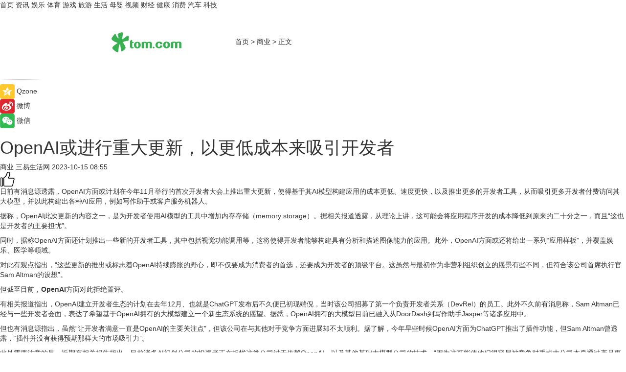

--- FILE ---
content_type: text/html
request_url: https://biz.tom.com/202310/1556612071.html
body_size: 9353
content:
<!DOCTYPE html>
<html xmlns="http://www.w3.org/1999/xhtml"  lang="zh-CN" >

<!-- openCMs sreach -->
<head>
    <meta http-equiv="Content-Type" content="text/html; charset=UTF-8">
	<meta name="viewport" content="width=device-width, initial-scale=1.0">
    <meta http-equiv="X-UA-Compatible" content="IE=edge,chrome=1" >
	<meta name="referrer" content="unsafe-url" />
	<meta name="robots" content="index, follow">
   
    <title>OpenAI或进行重大更新，以更低成本来吸引开发者_TOM商业</title><meta name="Description" content="日前有消息源透露，OpenAI方面或计划在今年11月举行的首次开发者大会上推出重大更新，使得基于其AI模型构建应用的成本更低、速度更快…………">
        <meta name="keywords" content="OpenAI,OpenAI最新消息,OpenAI更新,OpenAI最新款">
        <meta name="Imageurl" content="">
        <meta property="og:type" content="article"/>
        <meta property="og:title" content="OpenAI或进行重大更新，以更低成本来吸引开发者"/>
        <meta property="og:description" content="日前有消息源透露，OpenAI方面或计划在今年11月举行的首次开发者大会上推出重大更新，使得基于其AI模型构建应用的成本更低、速度更快…………"/>
        <meta property="og:image" content=""/>
        <meta property="og:url" content="https://biz.tom.com/202310/1556612071.html"/>
        <meta property="og:release_date" content="2023-10-15 08:55"/>
    <link rel="canonical" href="https://biz.tom.com/202310/1556612071.html"/>
	<meta name="applicable-device" content="pc,mobile">
	
    <!--加载图标-->
	   	 <link href="https://www.tom.com/system/modules/my.opencms.news/resources/tom/bootstrap/css/bootstrap.min.css" rel="stylesheet" type="text/css">
   	  <link href="//www.tom.com/system/modules/my.opencms.news/resources/pc/css/newcontent_auto3.css?v=5" rel="stylesheet" type="text/css">
   
	
</head>
<body>
<input  type="hidden"  value ="0" id="sltop"/>
<input  type="hidden"  value ="1175" id="jsonid"/>
<input  type="hidden"  value="/biz/" id="category">
<div class="index_nav">
   <div class="index_nav_child">
<div class="index_nav_left">
<a href="//www.tom.com" title="TOM首页" id="shouye">首页</a>
<a href="//news.tom.com" title="TOM资讯" id="news">资讯</a>
<!--
<a href="//lookin.tom.com/" title="LOOKin" id="LOOKin">LOOKin</a>
-->
<a href="//ent.tom.com" title="TOM娱乐" id="ent" >娱乐</a>
<a href="//sports.tom.com" title="TOM体育" id="sports">体育</a>
<!--<a href="//star.tom.com" title="TOM明星" id="gossip">明星</a>-->
<!--<a href="//fashion.tom.com" title="TOM时尚" id="fashion">时尚</a>-->
<a href="//game.tom.cn" title="TOM游戏" target="_blank" id="game">游戏</a>
<a href="//travel.tom.com" id="travel" title="TOM旅游">旅游</a>
<a href="//life.tom.com" title="TOM生活" id="life">生活</a>
<a href="//baby.tom.com" title="TOM母婴" id="baby">母婴</a>
<!--<a href="//marketing.tom.com" title="TOM营销" id="marketing">营销</a>-->
<!--<a href="//vip.tom.com" title="TOM邮箱" id="mail" target="_blank">邮箱</a>-->
<!--<a href="//biz.tom.com" id="biz" title="TOM商业">商业</a>-->
<a href="//v.tom.com" id="tv" target="_blank" title="TOM视频">视频</a>
<a href="//finance.tom.com" id="finance" title="TOM财经">财经</a>
<a href="//health.tom.com" id="health" title="TOM健康">健康</a>
<!--
<a href="//joke.tom.com" id="joke" title="TOM段子">段子</a>
-->
<a href="//xiaofei.tom.com" title="TOM消费" id="xiaofei">消费</a>
<a href="//car.tom.com" title="TOM汽车" id="car">汽车</a>
<!--<a href="//www.ule.com" title="TOM购物" target="_blank">购物</a>-->
<a href="//tech.tom.com" title="TOM科技" id="tech">科技</a>
</div>
</div>
</div>
<div class="content_nav" id="content_nav">
    <div class="content_nav_box">
        <!--二维码-->
        <div id="qrcode" style="width:200px;height:200px;position:fixed;left:50%;top:50%; display:none;margin-left:-100px;margin-top:-100px;">aaa</div>
        <a class="back_arrow" id="back_arrow" href="javascript:history.back(-1)"><img src="https://www.tom.com/system/modules/my.opencms.news/resources/pc/pic/back_arow.png" alt></a>
        <a class="back_hot" id="back_hot" href="javascript:history.back(-1)"><img src="https://www.tom.com/system/modules/my.opencms.news/resources/pc/pic/tom_back.png" alt></a>
        <span class="tom_pc_logo"  href="https://www.tom.com"><img src="https://www.tom.com/system/modules/my.opencms.news/resources/pc/pic/tom_pc_logo.png" alt="logo"></span>
        <span class="tom_com_logo"><a href="https://www.tom.com/index2.html"> <img src="https://www.tom.com/system/modules/my.opencms.news/resources/tom/tomLogo1.png" alt="logo" ></a></span>
        <img class="tom_share" data-toggle="modal" data-target=".bs-example-modal-lg" src="//www.tom.com/system/modules/my.opencms.news/resources/pc/pic/tom_share.png" style="display: none;" alt>
		<a class="nav_left01" href="https://www.tom.com" title="网站首页" target="_blank">首页</a>
		<span class="nav_left01">&gt</span>
        <a class="nav_left01" href="https://biz.tom.com" title="TOM商业" target="_blank">商业</a>
        <span class="nav_left01">&gt</span>
        <span class="nav_left01">正文</span>
        <span class="share_btn" name="sharebtn"  id="sharebtn" onclick="shareopen()"><img src="//www.tom.com/system/modules/my.opencms.news/resources/pc/pic/share_btn.png" alt></span>
        <div class="right_search_box" style="display:none;">
            <input value="">
            <span class="search_box_btn"><img src="//www.tom.com/system/modules/my.opencms.news/resources/pc/pic/search_btn_icon.png" alt></span>
        </div>
    </div>
</div>
<div class="wxAlert" style="display:none;z-index:9999;padding: 15px;border-radius: 3px; width:240px;height:67px;background:rgba(19,23,31,0.8);position:fixed;top:50%;left:50%;margin-top:-33.5px;margin-left:-120px;font-size:13px;color:#fff;">
    <img style="width:10px;height:9.5px;position:absolute;top:5px;right:5px;" src="https://www.tom.com/system/modules/my.opencms.news/resources/pc/pic/wx_close.png" alt>
    点击下方菜单栏  “ <img src="https://www.tom.com/system/modules/my.opencms.news/resources/shareios3.png" class="sharicoimg"  style="width: 27px; height: 27px;vertical-align: middle;" alt> ” 选择 “分享”， 把好文章分享出去!
</div>


<!-- 微信提示 -->
<div class="modal fade " id="wxmyModal" tabindex="-1" role="dialog" aria-labelledby="wxmyModalLabel" aria-hidden="true" >
    <div class="modal-dialog" >
        <img src="https://www.tom.com/system/modules/my.opencms.news/resources/shareios2.png" style="right: 0; float: right; width: 94px;margin-top:30px; margin-right:18px" alt>

        <div class="modal-content amodal-content" style="top: 250px; border:0px; width: 240px;height: 86px;left: 50%; margin-top: -33.5px;margin-left: -120px;font-size: 15px;color: rgb(255, 255, 255);background:rgba(19,23,31,0.8);padding: 4px;box-sizing: content-box;" >
            <button type="button" class="close closea" data-dismiss="modal" aria-hidden="true"  style="color: #fff;font-weight: normal; opacity: 1;">
                &times;
            </button>

            <div class="modal-body" style="padding-top:25px; text-align: center;">
                请点击右上角选择分享，把好文章分享出去
            </div>

        </div>
    </div>
</div>
<!--分享模态框-->
<div class="modal tomShare_modal fade bs-example-modal-lg tomShare_modalbs" tabindex="-1" role="dialog" aria-labelledby="myLargeModalLabel">
    <div style="margin:0;" class="modal-dialog modal-lg" role="document">
        <div class="modal-content">
            <div style="font-size:12px;" class="row text-center tomShare_modalbshe">
                <div data-dismiss="modal" class="col-xs-3"  id="pyq">
                    <img src="https://www.tom.com/system/modules/my.opencms.news/resources/pc/pic/tom_pyq.png" alt>
                    <div style="margin-top: 6px;" class="row">
                        <div class="col-xs-12">朋友圈</div>
                    </div>
                </div>
                <div data-dismiss="modal" class="col-xs-3"  id="wx">
                    <img  src="https://www.tom.com/system/modules/my.opencms.news/resources/pc/pic/tom_wechat.png" alt>
                    <div style="margin-top: 6px;" class="row">
                        <div class="col-xs-12">微信好友</div>
                    </div>
                </div>
                <div data-dismiss="modal" class="col-xs-3" id="qzone" onclick="shareToQzone()">
                    <img  src="//www.tom.com/system/modules/my.opencms.news/resources/pc/pic/tom_space.png" alt >
                    <div style="margin-top: 6px;" class="row">
                        <div class="col-xs-12">QQ空间</div>
                    </div>
                </div>
                <div data-dismiss="modal" class="col-xs-3" id="qq" onclick="shareToQQ()">
                    <img  src="https://www.tom.com/system/modules/my.opencms.news/resources/pc/pic/tom_qq1.png" alt>
                    <div style="margin-top: 6px;" class="row">
                        <div class="col-xs-12">QQ</div>
                    </div>
                </div>
            </div>
            <div style="" class="row">
                <div data-dismiss="modal" style="" class="col-xs-12 text-center tomShare_modalfb">
                    取消
                </div>
            </div>
        </div>
    </div>
</div>
<!--文章内容部分-->
<div class="content_body_box">
    <div class="content_body_left" id="content_body_left">
        <div class="scan_box">
            <div class="scan_box_text"></div>
            <div class="scan_box_img" id="scan_box_img"></div>
        </div>
        <div class="left_line"><img src="https://www.tom.com/system/modules/my.opencms.news/resources/pc/pic/left_line.png" alt></div>
        <div class="kongjian_share">
            <span class="kongjian_share_img"><img src="https://www.tom.com/system/modules/my.opencms.news/resources/pc/pic/kongjian_share.png" alt></span>
            <span class="kongjian_share_text">Qzone</span>
        </div>
        <div class="weibo_share">
            <span class="weibo_share_img"><img src="https://www.tom.com/system/modules/my.opencms.news/resources/pc/pic/weibo_share.png" alt></span>
            <span class="weibo_share_text">微博</span>
        </div>
        <div class="weixin_share">
            <span class="weixin_share_img"><img src="https://www.tom.com/system/modules/my.opencms.news/resources/pc/pic/weixin_share.png" alt></span>
            <span class="weixin_share_text">微信</span>
            <span class="weixin_share_scan" id="weixin_share_scan">
				</span>
        </div>
    </div>
    <div class="content_body_center" id="content_body_center">
        <div class="content_news_box">
            <h1 class="news_box_title news_box_title1">OpenAI或进行重大更新，以更低成本来吸引开发者</h1>

                <!-- 写下想法弹出框 -->
                <div id="alert_share" style="display:none;border-color:rgba(66,66,66,0.1);background-color:#fff;box-shadow: 4px 7px 9px -8px rgb(66,66,66);color:#000000;" class="alert alert-success alert-dismissable fade in">
                    <button style="top: -13px;right: -26px;outline: 0;" type="button" class="close" aria-hidden="true">
                        &times;
                    </button>
                    <img style="width:14px;height:14px;" src="https://www.tom.com/system/modules/my.opencms.news/resources/pc/pic/tom_check.png" alt >
                    <strong>为推荐给更多人</strong>
                    <strong data-toggle="modal"  class="setdata" data-target=".bs-example-modal-lg" style="color:#31ba52;" >分享写下你的想法></strong>
                </div>
				
				  
				<div class="news_box_inforlinre">
				<div class="news_box_inforlinreab"></div>
                <div class="news_box_infor">
				<span class="formtag">商业</span>
				 <span class="infor_from infor_froma">

								<span class="infor_from_span" >三易生活网</span>	 
                                    </span>
						<span class="infor_time">
							2023-10-15 08:55</span>
                   
                    <!--点赞新样式-->
                     	<div class="tom_fabulous tom_fabulousa">
                        <div class="tom_fabulousdiv" id="m_like">
                            <img class="tom_fabulousimg" src="https://www.tom.com/system/modules/my.opencms.news/resources/tom/phone_noclick.png" alt ><span class="tom_fabulousspan" id="num"></span>
                        </div>

                    </div>
                </div>
                <div class="news_box_text">
                    <html>
 <head></head>
 <body>
  <p>日前有消息源透露，OpenAI方面或计划在今年11月举行的首次开发者大会上推出重大更新，使得基于其AI模型构建应用的成本更低、速度更快，以及推出更多的开发者工具，从而吸引更多开发者付费访问其大模型，并以此构建出各种AI应用，例如写作助手或客户服务机器人。</p> 
  <p>据称，OpenAI此次更新的内容之一，是为开发者使用AI模型的工具中增加内存存储（memory storage）。据相关报道透露，从理论上讲，这可能会将应用程序开发的成本降低到原来的二十分之一，而且“这也是开发者的主要担忧”。</p> 
  <p>同时，据称OpenAI方面还计划推出一些新的开发者工具，其中包括视觉功能调用等，这将使得开发者能够构建具有分析和描述图像能力的应用。此外，OpenAI方面或还将给出一系列“应用样板”，并覆盖娱乐、医学等领域。</p> 
  <p>对此有观点指出，“这些更新的推出或标志着OpenAI持续膨胀的野心，即不仅要成为消费者的首选，还要成为开发者的顶级平台。这虽然与最初作为非营利组织创立的愿景有些不同，但符合该公司首席执行官Sam Altman的设想”。</p> 
  <p>但截至目前，<strong>OpenAI</strong>方面对此拒绝置评。</p> 
  <p>有相关报道指出，OpenAI建立开发者生态的计划在去年12月、也就是ChatGPT发布后不久便已初现端倪，当时该公司招募了第一个负责开发者关系（DevRel）的员工。此外不久前有消息称，Sam Altman已经与一些开发者会面，表达了希望基于OpenAI拥有的大模型建立一个新生态系统的愿望。据悉，OpenAI拥有的大模型目前已融入从DoorDash到写作助手Jasper等诸多应用中。</p> 
  <p>但也有消息源指出，虽然“让开发者满意一直是OpenAI的主要关注点”，但该公司在与其他对手竞争方面进展却不太顺利。据了解，今年早些时候OpenAI方面为ChatGPT推出了插件功能，但Sam Altman曾透露，“插件并没有获得预期那样大的市场吸引力”。</p> 
  <p>此外需要注意的是，近期有相关报告指出，目前诸多AI初创公司的投资者正在担忧这类公司过于依赖OpenAI，以及其他基础大模型公司的技术，“因为这可能使他们很容易被竞争对手或大公司本身通过产品更新复制”。同时一些AI初创公司已经开始行动，正在努力使他们使用的基础模型类型更多样化，包括尝试OpenAI竞争对手和其他开源选择，例如Meta的大模型Llama等。</p> 
  <p>【以上内容转自“三易生活网”，不代表本网站观点。如需转载请取得三易生活网许可，如有侵权请联系删除。】</p> 
  <p>&nbsp;</p> 
  <p>延伸阅读：</p> 
  <ul> 
   <li><span style="font-size: 12pt; color: #800080;"><a style="color: #800080;" href="https://tech.tom.com/202306/1626589154.html" target="_blank"><span style="text-decoration: underline;">为解决AI幻觉问题，OpenAI宣布换用新的训练方法</span></a></span></li> 
   <li><a href="https://tech.tom.com/202210/1383405726.html" target="_blank"><span style="font-size: 12pt; color: #800080;"><span style="text-decoration: underline;">微软Azure云平台集成OpenAI DALL-E 2：生成式AI市场日趋成熟</span></span></a></li> 
  </ul> 
  <p>&nbsp;</p>
 </body>
</html><!--增加原创提示-->
					<span id="adright" style="color: #ffffff;display:none">0</span>
                </div>
				</div>
				<div class="news_box_banner_pc1" style="margin-top: 10px;margin-bottom: 20px;">
					<a class="a_img_border" href="//game.tom.com?pop=1"  rel="nofollow"  ><img src="https://www.tom.com/system/modules/my.opencms.news/resources/pc/pic/banner/tem_pc1.jpg" alt/>
					<div class="guanggao">
						广告
					</div>
					</a>
				</div>
				
                <div class="news_box_operation">
				  <div class="news_box_report news_box_reporta"><a href="https://www.tom.com/partner/jubao.html" target="_blank" rel="nofollow">举报</a></div>
					 	<span class="infor_author">责任编辑：
							吉熟</span>
                  
                    <div style="margin-top: 50px;text-align: center;">
                        <div style="display: inline-block;" id="pc_like">
                            <img src="https://www.tom.com/system/modules/my.opencms.news/resources/pc/pic/pc_noclick.png"   alt >
                            <p style="margin-top: 10px;" id="num"></p>
                        </div>
                    </div>
                </div>
				  <div class="news_box_operation_mhead" >
				  
				  </div>
                <div class="news_box_operation_m" style="text-align:right;font-size:13px;color:#666666;margin-bottom:20px;">
                    责任编辑：
                    吉熟<!--<div style="margin-top: 40px;text-align: center;">
                        <div style="display: inline-block; border: 1px solid #c5c5c5; border-radius: 51px; padding: 5px; min-width: 134px; font-size: 16px; cursor: pointer; color: #4f5054;" id="m_like">
                            <img style="vertical-align: middle;width: 20px;" src="//www.tom.com/system/modules/my.opencms.news/resources/tom/phone_noclick.png"><span style="margin-top: 10px;vertical-align: middle;padding-left: 5px;" id="num">赞</span>
                        </div>

                    </div>-->

                </div>
            <!-- app分享-->
            <div class="news_box_share" id="news_box_share">
                <div id="sharetxt" class="share_title" >
                    <span>————</span>&nbsp;&nbsp;&nbsp;&nbsp;分享到&nbsp;&nbsp;&nbsp;&nbsp;<span>————</span>
                </div>
                <div id="sharebtn4" class="contect_share">
                    <div class="share_platform">
                        <div class="share_weixin"><a id="wx" onclick="shareToWx()">
                            <div><img src="https://www.tom.com/system/modules/my.opencms.news/resources/pc/pic/weixin3.png"></div>
                            <div class="share_text">微信好友</div>
                        </a>
                        </div>
                        <div class="share_quan"><a id="pyq" onclick="shareToWxpyq()">
                            <div><img src="https://www.tom.com/system/modules/my.opencms.news/resources/pc/pic/quan3.png"></div>
                            <div class="share_text">朋友圈</div>
                        </a>
                        </div>
                        <div class="share_qq"><a id="qq" onclick="shareToQQ()">
                            <div><img src="https://www.tom.com/system/modules/my.opencms.news/resources/pc/pic/QQ3.png"></div>
                            <div class="share_text">QQ好友</div>
                        </a>
                        </div>
                        <div class="share_kongjian"><a id="qzone" onclick="shareToQzone()">
                            <div><img src="https://www.tom.com/system/modules/my.opencms.news/resources/pc/pic/kongjian3.png"></div>
                            <div class="share_text">QQ空间</div>
                        </a>
                        </div>
                        <script id="app" type="text/javascript"></script>
                    </div>
                </div>
            </div>
            <div class="news_box_banner_pc"></div>
        </div>
		
		  <div class="news_box_banner_phone">
       
    </div>
		
			
		<div class="shoujiline"></div>
		<div class="shouji">
			<div class="pic_news_title">
				<span class="mrelation_titlespanicom">&nbsp;</span>
				<span class="mrelation_titlespan">相关推荐</span>
			</div>
			<div class='news'>        <div class='news-left'>            <div class='desc' style='vertical-align: middle;'>                <div class='news_left_title'><a href='//life.tom.com/202503/1766213388.html'>OpenAI推出智能体工具集，加速AI自动化任务开发</a>                </div>                <div class='footer' style='float: left;margin-top:5px;'>                    <div class='footer_source'>                       <span>极客网</span>                    </div>                </div>                <span class='push_time push_timea' style='line-height:19px;margin-top:10px'>03-13 10:00</span></div>        </div>        <a href='//life.tom.com/202503/1766213388.html'>            <div class='pic'>                <img class='pic1' src='https://imgs.tom.com/life/202503/1766213388/THUMBNAIL337f1d073e8caf91.jpg' alt='OpenAI推出智能体工具集，加速AI自动化任务开发'>            </div>        </a>    </div><div class='news'>        <div class='news-left'>            <div class='desc' style='vertical-align: middle;'>                <div class='news_left_title'><a href='//life.tom.com/202503/1766221642.html'>亚马逊全力支持的Anthropic年化营收达14亿美元，创收能力比肩OpenAI</a>                </div>                <div class='footer' style='float: left;margin-top:5px;'>                    <div class='footer_source'>                       <span>极客网</span>                    </div>                </div>                <span class='push_time push_timea' style='line-height:19px;margin-top:10px'>03-13 09:00</span></div>        </div>        <a href='//life.tom.com/202503/1766221642.html'>            <div class='pic'>                <img class='pic1' src='https://imgs.tom.com/life/202503/1766221642/THUMBNAIL07964b413d1b8a09.jpg' alt='亚马逊全力支持的Anthropic年化营收达14亿美元，创收能力比肩OpenAI'>            </div>        </a>    </div><div class='news'>        <div class='news-left'>            <div class='desc' style='vertical-align: middle;'>                <div class='news_left_title'><a href='//car.tom.com/202503/1232494427.html'>Rivian推出软件更新 为第二代R1T和R1S车型引入增强版高速公路辅助系统</a>                </div>                <div class='footer' style='float: left;margin-top:5px;'>                    <div class='footer_source'>                        <a href='https://auto.gasgoo.com/' target='_self' rel='nofollow'>盖世汽车</a>                    </div>                </div>                <span class='push_time push_timea' style='line-height:19px;margin-top:10px'>03-17 11:56</span></div>        </div>        <a href='//car.tom.com/202503/1232494427.html'>            <div class='pic'>                <img class='pic1' src='https://imgs.tom.com/auto/202503/1232494427/THUMBNAILf300edfdab13be9c.jpg' alt='Rivian推出软件更新 为第二代R1T和R1S车型引入增强版高速公路辅助系统'>            </div>        </a>    </div><div class='three_image_news'>        <a href='//ent.tom.com/202503/4356863580.html'>            <div class='news_title'>以代码为锚，女性开发者在鸿蒙生态中定义自由新坐标</div>            <div class='news_pic3'>                <img class='pic1' src='https://imgs.tom.com/whyz/202503/4356863580/THUMBNAILa3a111bd8b9662b3.jpg' alt='以代码为锚，女性开发者在鸿蒙生态中定义自由新坐标'>                <img class='pic2' src='https://imgs.tom.com/whyz/202503/4356863580/THUMBNAIL79efd6d178cc6a9b.jpg' alt='以代码为锚，女性开发者在鸿蒙生态中定义自由新坐标'>                <img class='pic2' src='https://imgs.tom.com/whyz/202503/4356863580/THUMBNAIL4c58b3cc9602ba48.jpg' alt='以代码为锚，女性开发者在鸿蒙生态中定义自由新坐标'>            </div>        </a>        <div class='news_infor'>            <div class='source'>                <span>TOM</span>            </div>            <span class='push_time'>03-07 19:13</span>        </div>    </div><div class='three_image_news'>        <a href='//news.tom.com/202503/4061520838.html'>            <div class='news_title'>全链路赋能游戏鸿蒙化适配，鸿蒙游戏开发者服务焕新升级</div>            <div class='news_pic3'>                <img class='pic1' src='https://imgs.tom.com/whyz/202503/4061520838/THUMBNAILcfd38ff2462f20e8.jpg' alt='全链路赋能游戏鸿蒙化适配，鸿蒙游戏开发者服务焕新升级'>                <img class='pic2' src='https://imgs.tom.com/whyz/202503/4061520838/THUMBNAIL2bb0fc31ee0eda5b.jpg' alt='全链路赋能游戏鸿蒙化适配，鸿蒙游戏开发者服务焕新升级'>                <img class='pic2' src='https://imgs.tom.com/whyz/202503/4061520838/THUMBNAIL01bf7eb833376768.jpg' alt='全链路赋能游戏鸿蒙化适配，鸿蒙游戏开发者服务焕新升级'>            </div>        </a>        <div class='news_infor'>            <div class='source'>                <span>TOM</span>            </div>            <span class='push_time'>03-15 18:15</span>        </div>    </div></div>
		
		<div class="recommend_text">
		      <div class="relation_title" id="list-container">
		          <span style=""  class="relation_titlespanico">&nbsp;</span>
		          <span style="" class="relation_titlespan">热点精选</span>
		      </div>
		   <div class='item-container item-none item-noneb'><div class='divh4'><a target='_blank' href='//news.tom.com/202503/4432754302.html'>倡导健康生活方式，盖狮五大新品系列集体亮相</a></div><ul><li class='item-center'><a class='a_img_border' target='_blank' href='//news.tom.com/202503/4432754302.html'><img class='item-img' src='https://imgs.tom.com/whyz/202503/4432754302/THUMBNAIL37ee0158649a6a32.jpeg' alt='倡导健康生活方式，盖狮五大新品系列集体亮相'></a></li><li class='item-center'><a class='a_img_border' target='_blank' href='//news.tom.com/202503/4432754302.html'><img class='item-img' src='https://imgs.tom.com/whyz/202503/4432754302/THUMBNAIL24f3ff063fbf38a6.jpeg' alt='倡导健康生活方式，盖狮五大新品系列集体亮相'></a></li><li class='item-center'><a class='a_img_border' target='_blank' href='//news.tom.com/202503/4432754302.html'><img class='item-img' src='https://imgs.tom.com/whyz/202503/4432754302/THUMBNAIL9d7b9f264a7157d7.jpg' alt='倡导健康生活方式，盖狮五大新品系列集体亮相'></a></li></ul><div class='item-bottom'><p class='soddd'><a href=http://www.tom.com target='_blank' rel='nofollow' class='source_text'>TOM</a><span class='publish-time publish-timepc'>2025-03-19 18:45</span><span class='publish-time publish-timemb'>03-19 18:45</span></p></div></div><div class='item-container item-none item-noneb'><div class='divh4'><a target='_blank' href='//baby.tom.com/202503/4432806670.html'>倡导健康生活方式，盖狮五大新品系列集体亮相</a></div><ul><li class='item-center'><a class='a_img_border' target='_blank' href='//baby.tom.com/202503/4432806670.html'><img class='item-img' src='https://imgs.tom.com/whyz/202503/4432806670/THUMBNAIL37ee0158649a6a32.jpeg' alt='倡导健康生活方式，盖狮五大新品系列集体亮相'></a></li><li class='item-center'><a class='a_img_border' target='_blank' href='//baby.tom.com/202503/4432806670.html'><img class='item-img' src='https://imgs.tom.com/whyz/202503/4432806670/THUMBNAIL24f3ff063fbf38a6.jpeg' alt='倡导健康生活方式，盖狮五大新品系列集体亮相'></a></li><li class='item-center'><a class='a_img_border' target='_blank' href='//baby.tom.com/202503/4432806670.html'><img class='item-img' src='https://imgs.tom.com/whyz/202503/4432806670/THUMBNAIL9d7b9f264a7157d7.jpg' alt='倡导健康生活方式，盖狮五大新品系列集体亮相'></a></li></ul><div class='item-bottom'><p class='soddd'><a href=http://www.tom.com target='_blank' rel='nofollow' class='source_text'>TOM</a><span class='publish-time publish-timepc'>2025-03-19 18:45</span><span class='publish-time publish-timemb'>03-19 18:45</span></p></div></div><div class='item-container item-none item-noneb'><div class='divh4'><a target='_blank' href='//news.tom.com/202503/4432649045.html'>「热泵革命」进行时，解码美的热泵技术的“破界”逻辑</a></div><ul><li class='item-center'><a class='a_img_border' target='_blank' href='//news.tom.com/202503/4432649045.html'><img class='item-img' src='https://imgs.tom.com/whyz/202503/4432649045/THUMBNAIL5630c35ad78448db.jpeg' alt='「热泵革命」进行时，解码美的热泵技术的“破界”逻辑'></a></li><li class='item-center'><a class='a_img_border' target='_blank' href='//news.tom.com/202503/4432649045.html'><img class='item-img' src='https://imgs.tom.com/whyz/202503/4432649045/THUMBNAILda00fa25f7218eef.jpeg' alt='「热泵革命」进行时，解码美的热泵技术的“破界”逻辑'></a></li><li class='item-center'><a class='a_img_border' target='_blank' href='//news.tom.com/202503/4432649045.html'><img class='item-img' src='https://imgs.tom.com/whyz/202503/4432649045/THUMBNAIL2c178e25bc52ad0b.jpeg' alt='「热泵革命」进行时，解码美的热泵技术的“破界”逻辑'></a></li></ul><div class='item-bottom'><p class='soddd'><a href=http://www.tom.com target='_blank' rel='nofollow' class='source_text'>TOM</a><span class='publish-time publish-timepc'>2025-03-19 18:45</span><span class='publish-time publish-timemb'>03-19 18:45</span></p></div></div><div class='item-container item-none item-noneb'><div class='divh4'><a target='_blank' href='//life.tom.com/202503/4432341539.html'>“开垮几家店后，我终于在这赚到了钱”</a></div><ul><li class='item-center'><a class='a_img_border' target='_blank' href='//life.tom.com/202503/4432341539.html'><img class='item-img' src='https://imgs.tom.com/whyz/202503/4432341539/THUMBNAIL90c5b4a61105658f.jpg' alt='“开垮几家店后，我终于在这赚到了钱”'></a></li><li class='item-center'><a class='a_img_border' target='_blank' href='//life.tom.com/202503/4432341539.html'><img class='item-img' src='https://imgs.tom.com/whyz/202503/4432341539/THUMBNAILca21431dda823e9b.jpg' alt='“开垮几家店后，我终于在这赚到了钱”'></a></li><li class='item-center'><a class='a_img_border' target='_blank' href='//life.tom.com/202503/4432341539.html'><img class='item-img' src='https://imgs.tom.com/whyz/202503/4432341539/THUMBNAIL5250e9a966cbc655.jpg' alt='“开垮几家店后，我终于在这赚到了钱”'></a></li></ul><div class='item-bottom'><p class='soddd'><a href=http://www.tom.com target='_blank' rel='nofollow' class='source_text'>TOM</a><span class='publish-time publish-timepc'>2025-03-19 18:44</span><span class='publish-time publish-timemb'>03-19 18:44</span></p></div></div><div class='item-container item-none item-noneb'><div class='divh4'><a target='_blank' href='//news.tom.com/202503/4430378413.html'>寻找更接近母乳的奶粉是哪一款，佳贝艾特悦白脱颖而出</a></div><ul><li class='item-center'><a class='a_img_border' target='_blank' href='//news.tom.com/202503/4430378413.html'><img class='item-img' src='https://imgs.tom.com/whyz/202503/4430378413/THUMBNAIL0c93b3eb6d2fbee6.jpg' alt='寻找更接近母乳的奶粉是哪一款，佳贝艾特悦白脱颖而出'></a></li><li class='item-center'><a class='a_img_border' target='_blank' href='//news.tom.com/202503/4430378413.html'><img class='item-img' src='https://imgs.tom.com/whyz/202503/4430378413/THUMBNAIL4eb4574716a2e42f.jpg' alt='寻找更接近母乳的奶粉是哪一款，佳贝艾特悦白脱颖而出'></a></li><li class='item-center'><a class='a_img_border' target='_blank' href='//news.tom.com/202503/4430378413.html'><img class='item-img' src='https://imgs.tom.com/whyz/202503/4430378413/THUMBNAILa2ff0f199e1528ae.jpg' alt='寻找更接近母乳的奶粉是哪一款，佳贝艾特悦白脱颖而出'></a></li></ul><div class='item-bottom'><p class='soddd'><a href=http://www.tom.com target='_blank' rel='nofollow' class='source_text'>TOM</a><span class='publish-time publish-timepc'>2025-03-19 18:31</span><span class='publish-time publish-timemb'>03-19 18:31</span></p></div></div><div class='item-container item-none item-noneb'><div class='divh4'><a target='_blank' href='//news.tom.com/202503/4427383429.html'> 茶巢品牌日：以茶为舟，载万里茶道之魂</a></div><ul><li class='item-center'><a class='a_img_border' target='_blank' href='//news.tom.com/202503/4427383429.html'><img class='item-img' src='https://imgs.tom.com/whyz/202503/4427383429/THUMBNAILf9b9c1947219e72b.jpg' alt=' 茶巢品牌日：以茶为舟，载万里茶道之魂'></a></li><li class='item-center'><a class='a_img_border' target='_blank' href='//news.tom.com/202503/4427383429.html'><img class='item-img' src='https://imgs.tom.com/whyz/202503/4427383429/THUMBNAILb25c73a33cfd5428.jpeg' alt=' 茶巢品牌日：以茶为舟，载万里茶道之魂'></a></li><li class='item-center'><a class='a_img_border' target='_blank' href='//news.tom.com/202503/4427383429.html'><img class='item-img' src='https://imgs.tom.com/whyz/202503/4427383429/THUMBNAIL72b73f4404bd70b6.jpg' alt=' 茶巢品牌日：以茶为舟，载万里茶道之魂'></a></li></ul><div class='item-bottom'><p class='soddd'><a href=http://www.tom.com target='_blank' rel='nofollow' class='source_text'>TOM</a><span class='publish-time publish-timepc'>2025-03-19 17:42</span><span class='publish-time publish-timemb'>03-19 17:42</span></p></div></div><div class='item-container item-none item-noned'><ul class='tem-nonere'><li class='item-left'><a  class='a_img_border'  target='_blank' href='//tech.tom.com/202503/4428379150.html'><img class='item-img' src='https://imgs.tom.com/whyz/202503/4428379150/THUMBNAILb044d65b2a0c679e.jpg' alt='美光和英睿达区别：品牌背后的差异与特色'></a></li><li class='item-right'><div class='divh4'><a target='_blank' href='//tech.tom.com/202503/4428379150.html'>美光和英睿达区别：品牌背后的差异与特色</a></div><p class='soddd'><a href=http://www.tom.com target='_blank' rel='nofollow' class='source_text'>TOM</a><span class='publish-time publish-timepc'>2025-03-19 17:42</span><span class='publish-time publish-timemb'>03-19 17:42</span></p></li></ul></div><div class='item-container item-none item-noneb'><div class='divh4'><a target='_blank' href='//news.tom.com/202503/4428318134.html'>宫小燕以鲜炖模式定义定义燕窝行业新标准</a></div><ul><li class='item-center'><a class='a_img_border' target='_blank' href='//news.tom.com/202503/4428318134.html'><img class='item-img' src='https://imgs.tom.com/whyz/202503/4428318134/THUMBNAILea6458a196e07034.jpg' alt='宫小燕以鲜炖模式定义定义燕窝行业新标准'></a></li><li class='item-center'><a class='a_img_border' target='_blank' href='//news.tom.com/202503/4428318134.html'><img class='item-img' src='https://imgs.tom.com/whyz/202503/4428318134/THUMBNAILe855a89a30029d40.jpg' alt='宫小燕以鲜炖模式定义定义燕窝行业新标准'></a></li><li class='item-center'><a class='a_img_border' target='_blank' href='//news.tom.com/202503/4428318134.html'><img class='item-img' src='https://imgs.tom.com/whyz/202503/4428318134/THUMBNAIL10d3a0b48e5f023d.jpg' alt='宫小燕以鲜炖模式定义定义燕窝行业新标准'></a></li></ul><div class='item-bottom'><p class='soddd'><a href=http://www.tom.com target='_blank' rel='nofollow' class='source_text'>TOM</a><span class='publish-time publish-timepc'>2025-03-19 17:42</span><span class='publish-time publish-timemb'>03-19 17:42</span></p></div></div></div> 
		   <div class="newdixian">
        人家也是有底线的啦~
    </div>
		
    </div>

  
  
   
  
  
    <div class="content_body_right" id="content_body_right">
		 <div class="body_right_banner" id="body_right_banner"><div class="guanggao" style="display:none">广告</div>
        </div>
	
        <div class="recommend_pic_news" id="recommend_pic_news">
            <div class="pic_news_title">相关推荐</div>

            <div class='pic_news01'><a href='//life.tom.com/202503/1766213388.html' target='_blank' title='OpenAI推出智能体工具集，加速AI自动化任务开发'><img src='https://imgs.tom.com/life/202503/1766213388/THUMBNAIL337f1d073e8caf91.jpg' width='270' height='152' alt><p class='pic_news01_title'>OpenAI推出智能体工具集，加速AI自动化任务开发</p></a></div><div class='friend_line'></div><div class='pic_news01'><a href='//life.tom.com/202503/1766221642.html' target='_blank' title='亚马逊全力支持的Anthropic年化营收达14亿美元，创收能力比肩OpenAI'><img src='https://imgs.tom.com/life/202503/1766221642/THUMBNAIL07964b413d1b8a09.jpg' width='270' height='152' alt><p class='pic_news01_title'>亚马逊全力支持的Anthropic年化营收达14亿美元，创收能力比肩OpenAI</p></a></div><div class='friend_line'></div><div class='pic_news01'><a href='//car.tom.com/202503/1232494427.html' target='_blank' title='Rivian推出软件更新 为第二代R1T和R1S车型引入增强版高速公路辅助系统'><img src='https://imgs.tom.com/auto/202503/1232494427/THUMBNAILf300edfdab13be9c.jpg' width='270' height='152' alt><p class='pic_news01_title'>Rivian推出软件更新 为第二代R1T和R1S车型引入增强版高速公路辅助系统</p></a></div><div class='friend_line'></div><div class='pic_news01'><a href='//ent.tom.com/202503/4356863580.html' target='_blank' title='以代码为锚，女性开发者在鸿蒙生态中定义自由新坐标'><img src='https://imgs.tom.com/whyz/202503/4356863580/THUMBNAILa3a111bd8b9662b3.jpg' width='270' height='152' alt><p class='pic_news01_title'>以代码为锚，女性开发者在鸿蒙生态中定义自由新坐标</p></a></div><div class='friend_line'></div><div class='pic_news01'><a href='//news.tom.com/202503/4061520838.html' target='_blank' title='全链路赋能游戏鸿蒙化适配，鸿蒙游戏开发者服务焕新升级'><img src='https://imgs.tom.com/whyz/202503/4061520838/THUMBNAILcfd38ff2462f20e8.jpg' width='270' height='152' alt><p class='pic_news01_title'>全链路赋能游戏鸿蒙化适配，鸿蒙游戏开发者服务焕新升级</p></a></div><div class='friend_line'></div></div>
       
         <div id="makeline"></div>
        <input type='hidden' id="markvalue"/>
        <div class="body_right_banner" id="body_right_bottom_banner"><div class="guanggao">广告</div>
        </div>
    </div>
</div>
	<span  id="back_top"></span>
	 <span class="ina_fhdb" id="ina_fhdb"><img src="//www.tom.com/system/modules/my.opencms.news/resources/tom/fhdb1.png" alt></span>

<div class="content_bottom_box">
<div class="content_bottom">
<div class="content_bottom_line"></div>
<div class="content_bottom1">
<a href="http://www.tomgroup.com/chs/" target="_blank" rel="nofollow">TOM集团</a>
<a href="//www.tom.com/partner/adserver.html" target="_blank" rel="nofollow">广告服务</a>
<a href="//www.tom.com/partner/jointom.html" target="_blank" rel="nofollow">加入TOM</a>
</div>
<div class="content_bottom2">Copyright © 2018 TOM.COM Corporation, All Rights Reserved 新飞网版权所有</div>
</div>
</div>




    <script src="//www.tom.com/system/modules/my.opencms.news/resources/tom/pc/js/jquery-3.2.1.min.js"></script> 
  <script src="//www.tom.com/system/modules/my.opencms.news/resources/pc/minjs/jquery.cookie.min.js"></script> 
      <script src="//www.tom.com/system/modules/my.opencms.news/resources/pc/js/in_content_auto_nav.js"></script>
	    <script src="//www.tom.com/system/modules/my.opencms.news/resources/pc/js/in_content_auto.js?v=9"></script>
    <script type="text/javascript" src="https://www.tom.com/system/modules/my.opencms.news/resources/pc/js/qrcode.min.js"></script>
	  <script src="https://www.tom.com/system/modules/my.opencms.news/resources/pc/minjs/get_track.min.js"></script> 
    <script src="//www.tom.com/system/modules/my.opencms.news/resources/tom/test/js/bootstrap.min.js" charset="utf-8"></script> 
	
	 
</body>
</html>
